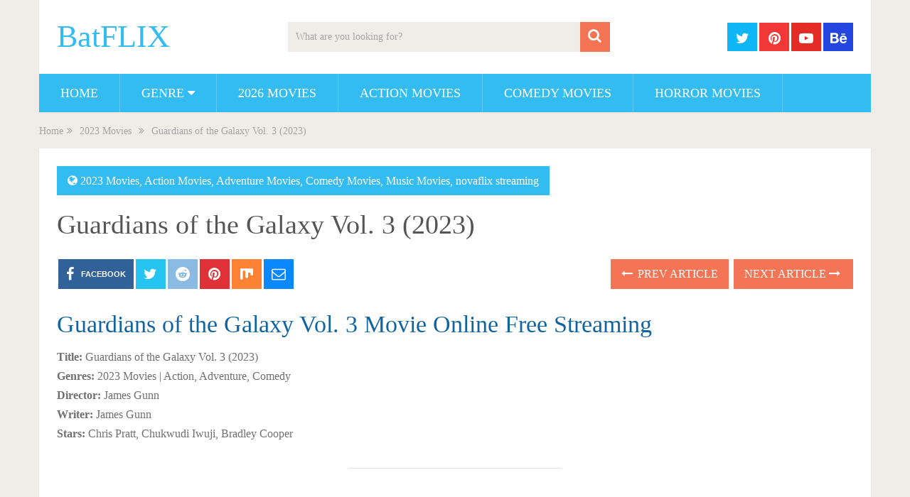

--- FILE ---
content_type: text/html; charset=UTF-8
request_url: https://batflix.vip/guardians-of-the-galaxy-vol-3-2023/
body_size: 14755
content:
<!DOCTYPE html><html class="no-js" lang="en-US"><head>
<meta name="MobileOptimized" content="width" />
<meta name="HandheldFriendly" content="true" />
<meta name="generator" content="Drupal 11 (https://www.drupal.org)" />
<script data-no-optimize="1" type="39bf5c542b50af0ed8eeea0b-text/javascript">var litespeed_docref=sessionStorage.getItem("litespeed_docref");litespeed_docref&&(Object.defineProperty(document,"referrer",{get:function(){return litespeed_docref}}),sessionStorage.removeItem("litespeed_docref"));</script> <meta charset="UTF-8">
<!--[if IE ]><meta http-equiv="X-UA-Compatible" content="IE=edge,chrome=1">
<![endif]--><link rel="profile" href="https://gmpg.org/xfn/11" /><link rel="icon" href="https://batflix.vip/storage/2021/05/cropped-batflix-club-32x32.png" sizes="32x32" /><meta name="msapplication-TileImage" content="https://batflix.vip/storage/2021/05/cropped-batflix-club-270x270.png"><link rel="apple-touch-icon-precomposed" href="https://batflix.vip/storage/2021/05/cropped-batflix-club-180x180.png"><meta name="viewport" content="width=device-width, initial-scale=1"><meta name="apple-mobile-web-app-capable" content="yes"><meta name="apple-mobile-web-app-status-bar-style" content="black"><link rel="prefetch" href="https://batflix.vip"><link rel="prerender" href="https://batflix.vip"><meta name='robots' content='index, follow, max-image-preview:large, max-snippet:-1, max-video-preview:-1' /> <script type="litespeed/javascript">document.documentElement.className=document.documentElement.className.replace(/\bno-js\b/,'js')</script> <title>Watch Guardians of the Galaxy Vol. 3 (2023) Movie online Streaming Free on Batflix</title><meta name="description" content="Watch Guardians of the Galaxy Vol. 3 batflix movie online full free streaming without any membership with subtitles here." /><link rel="canonical" href="https://batflix.vip/guardians-of-the-galaxy-vol-3-2023/" /><meta property="og:locale" content="en_US" /><meta property="og:type" content="article" /><meta property="og:title" content="Watch Guardians of the Galaxy Vol. 3 (2023) Movie online Streaming Free on Batflix" /><meta property="og:description" content="Watch Guardians of the Galaxy Vol. 3 batflix movie online full free streaming without any membership with subtitles here." /><meta property="og:url" content="https://batflix.vip/guardians-of-the-galaxy-vol-3-2023/" /><meta property="og:site_name" content="BatFLIX" /><meta property="article:published_time" content="2023-07-08T00:01:54+00:00" /><meta property="article:modified_time" content="2023-07-08T13:02:58+00:00" /><meta property="og:image" content="https://batflix.vip/storage/2023/05/Guardians-of-the-Galaxy-Vol.-3-movie.jpg" /><meta property="og:image:width" content="227" /><meta property="og:image:height" content="297" /><meta property="og:image:type" content="image/jpeg" /><meta name="author" content="admin" /><meta name="twitter:card" content="summary_large_image" /><meta name="twitter:label1" content="Written by" /><meta name="twitter:data1" content="admin" /> <script type="application/ld+json" class="yoast-schema-graph">{"@context":"https://schema.org","@graph":[{"@type":"Article","@id":"https://batflix.vip/guardians-of-the-galaxy-vol-3-2023/#article","isPartOf":{"@id":"https://batflix.vip/guardians-of-the-galaxy-vol-3-2023/"},"author":{"name":"admin","@id":"https://batflix.vip/#/schema/person/a62acfd2229825651f3b1cd1941d8fc0"},"headline":"Guardians of the Galaxy Vol. 3 (2023)","datePublished":"2023-07-08T00:01:54+00:00","dateModified":"2023-07-08T13:02:58+00:00","mainEntityOfPage":{"@id":"https://batflix.vip/guardians-of-the-galaxy-vol-3-2023/"},"wordCount":39,"image":{"@id":"https://batflix.vip/guardians-of-the-galaxy-vol-3-2023/#primaryimage"},"thumbnailUrl":"https://batflix.vip/storage/2023/05/Guardians-of-the-Galaxy-Vol.-3-movie.jpg","keywords":["Guardians of the Galaxy Vol. 3 HD movie"],"articleSection":["2023 Movies","Action Movies","Adventure Movies","Comedy Movies","Music Movies","novaflix streaming"],"inLanguage":"en-US"},{"@type":"WebPage","@id":"https://batflix.vip/guardians-of-the-galaxy-vol-3-2023/","url":"https://batflix.vip/guardians-of-the-galaxy-vol-3-2023/","name":"Watch Guardians of the Galaxy Vol. 3 (2023) Movie online Streaming Free on Batflix","isPartOf":{"@id":"https://batflix.vip/#website"},"primaryImageOfPage":{"@id":"https://batflix.vip/guardians-of-the-galaxy-vol-3-2023/#primaryimage"},"image":{"@id":"https://batflix.vip/guardians-of-the-galaxy-vol-3-2023/#primaryimage"},"thumbnailUrl":"https://batflix.vip/storage/2023/05/Guardians-of-the-Galaxy-Vol.-3-movie.jpg","datePublished":"2023-07-08T00:01:54+00:00","dateModified":"2023-07-08T13:02:58+00:00","author":{"@id":"https://batflix.vip/#/schema/person/a62acfd2229825651f3b1cd1941d8fc0"},"description":"Watch Guardians of the Galaxy Vol. 3 batflix movie online full free streaming without any membership with subtitles here.","breadcrumb":{"@id":"https://batflix.vip/guardians-of-the-galaxy-vol-3-2023/#breadcrumb"},"inLanguage":"en-US","potentialAction":[{"@type":"ReadAction","target":["https://batflix.vip/guardians-of-the-galaxy-vol-3-2023/"]}]},{"@type":"ImageObject","inLanguage":"en-US","@id":"https://batflix.vip/guardians-of-the-galaxy-vol-3-2023/#primaryimage","url":"https://batflix.vip/storage/2023/05/Guardians-of-the-Galaxy-Vol.-3-movie.jpg","contentUrl":"https://batflix.vip/storage/2023/05/Guardians-of-the-Galaxy-Vol.-3-movie.jpg","width":227,"height":297,"caption":"Guardians of the Galaxy Vol. 3 movie"},{"@type":"BreadcrumbList","@id":"https://batflix.vip/guardians-of-the-galaxy-vol-3-2023/#breadcrumb","itemListElement":[{"@type":"ListItem","position":1,"name":"Home","item":"https://batflix.vip/"},{"@type":"ListItem","position":2,"name":"Guardians of the Galaxy Vol. 3 (2023)"}]},{"@type":"WebSite","@id":"https://batflix.vip/#website","url":"https://batflix.vip/","name":"BatFLIX","description":"Watch Free Movies Online","potentialAction":[{"@type":"SearchAction","target":{"@type":"EntryPoint","urlTemplate":"https://batflix.vip/?s={search_term_string}"},"query-input":{"@type":"PropertyValueSpecification","valueRequired":true,"valueName":"search_term_string"}}],"inLanguage":"en-US"},{"@type":"Person","@id":"https://batflix.vip/#/schema/person/a62acfd2229825651f3b1cd1941d8fc0","name":"admin","image":{"@type":"ImageObject","inLanguage":"en-US","@id":"https://batflix.vip/#/schema/person/image/","url":"https://batflix.vip/core/cache/ls/avatar/02f2a463674fea6720389bdc458d976c.jpg?rnd=56047","contentUrl":"https://batflix.vip/core/cache/ls/avatar/02f2a463674fea6720389bdc458d976c.jpg?rnd=56047","caption":"admin"},"sameAs":["https://batflix.vip"]}]}</script> <link rel="alternate" type="application/rss+xml" title="BatFLIX &raquo; Feed" href="https://batflix.vip/feed/" /><link rel="alternate" type="application/rss+xml" title="BatFLIX &raquo; Comments Feed" href="https://batflix.vip/comments/feed/" /><link rel="alternate" title="oEmbed (JSON)" type="application/json+oembed" href="https://batflix.vip/wp-json/oembed/1.0/embed?url=https%3A%2F%2Fbatflix.vip%2Fguardians-of-the-galaxy-vol-3-2023%2F" /><link rel="alternate" title="oEmbed (XML)" type="text/xml+oembed" href="https://batflix.vip/wp-json/oembed/1.0/embed?url=https%3A%2F%2Fbatflix.vip%2Fguardians-of-the-galaxy-vol-3-2023%2F&#038;format=xml" /><style id='wp-img-auto-sizes-contain-inline-css' type='text/css'>img:is([sizes=auto i],[sizes^="auto," i]){contain-intrinsic-size:3000px 1500px}
/*# sourceURL=wp-img-auto-sizes-contain-inline-css */</style><link data-optimized="2" rel="stylesheet" href="https://batflix.vip/core/cache/ls/css/670be86fcd18ee3ac39aa8ef7970734a.css?rnd=56047" /><style id='global-styles-inline-css' type='text/css'>:root{--wp--preset--aspect-ratio--square: 1;--wp--preset--aspect-ratio--4-3: 4/3;--wp--preset--aspect-ratio--3-4: 3/4;--wp--preset--aspect-ratio--3-2: 3/2;--wp--preset--aspect-ratio--2-3: 2/3;--wp--preset--aspect-ratio--16-9: 16/9;--wp--preset--aspect-ratio--9-16: 9/16;--wp--preset--color--black: #000000;--wp--preset--color--cyan-bluish-gray: #abb8c3;--wp--preset--color--white: #ffffff;--wp--preset--color--pale-pink: #f78da7;--wp--preset--color--vivid-red: #cf2e2e;--wp--preset--color--luminous-vivid-orange: #ff6900;--wp--preset--color--luminous-vivid-amber: #fcb900;--wp--preset--color--light-green-cyan: #7bdcb5;--wp--preset--color--vivid-green-cyan: #00d084;--wp--preset--color--pale-cyan-blue: #8ed1fc;--wp--preset--color--vivid-cyan-blue: #0693e3;--wp--preset--color--vivid-purple: #9b51e0;--wp--preset--gradient--vivid-cyan-blue-to-vivid-purple: linear-gradient(135deg,rgb(6,147,227) 0%,rgb(155,81,224) 100%);--wp--preset--gradient--light-green-cyan-to-vivid-green-cyan: linear-gradient(135deg,rgb(122,220,180) 0%,rgb(0,208,130) 100%);--wp--preset--gradient--luminous-vivid-amber-to-luminous-vivid-orange: linear-gradient(135deg,rgb(252,185,0) 0%,rgb(255,105,0) 100%);--wp--preset--gradient--luminous-vivid-orange-to-vivid-red: linear-gradient(135deg,rgb(255,105,0) 0%,rgb(207,46,46) 100%);--wp--preset--gradient--very-light-gray-to-cyan-bluish-gray: linear-gradient(135deg,rgb(238,238,238) 0%,rgb(169,184,195) 100%);--wp--preset--gradient--cool-to-warm-spectrum: linear-gradient(135deg,rgb(74,234,220) 0%,rgb(151,120,209) 20%,rgb(207,42,186) 40%,rgb(238,44,130) 60%,rgb(251,105,98) 80%,rgb(254,248,76) 100%);--wp--preset--gradient--blush-light-purple: linear-gradient(135deg,rgb(255,206,236) 0%,rgb(152,150,240) 100%);--wp--preset--gradient--blush-bordeaux: linear-gradient(135deg,rgb(254,205,165) 0%,rgb(254,45,45) 50%,rgb(107,0,62) 100%);--wp--preset--gradient--luminous-dusk: linear-gradient(135deg,rgb(255,203,112) 0%,rgb(199,81,192) 50%,rgb(65,88,208) 100%);--wp--preset--gradient--pale-ocean: linear-gradient(135deg,rgb(255,245,203) 0%,rgb(182,227,212) 50%,rgb(51,167,181) 100%);--wp--preset--gradient--electric-grass: linear-gradient(135deg,rgb(202,248,128) 0%,rgb(113,206,126) 100%);--wp--preset--gradient--midnight: linear-gradient(135deg,rgb(2,3,129) 0%,rgb(40,116,252) 100%);--wp--preset--font-size--small: 13px;--wp--preset--font-size--medium: 20px;--wp--preset--font-size--large: 36px;--wp--preset--font-size--x-large: 42px;--wp--preset--spacing--20: 0.44rem;--wp--preset--spacing--30: 0.67rem;--wp--preset--spacing--40: 1rem;--wp--preset--spacing--50: 1.5rem;--wp--preset--spacing--60: 2.25rem;--wp--preset--spacing--70: 3.38rem;--wp--preset--spacing--80: 5.06rem;--wp--preset--shadow--natural: 6px 6px 9px rgba(0, 0, 0, 0.2);--wp--preset--shadow--deep: 12px 12px 50px rgba(0, 0, 0, 0.4);--wp--preset--shadow--sharp: 6px 6px 0px rgba(0, 0, 0, 0.2);--wp--preset--shadow--outlined: 6px 6px 0px -3px rgb(255, 255, 255), 6px 6px rgb(0, 0, 0);--wp--preset--shadow--crisp: 6px 6px 0px rgb(0, 0, 0);}:where(.is-layout-flex){gap: 0.5em;}:where(.is-layout-grid){gap: 0.5em;}body .is-layout-flex{display: flex;}.is-layout-flex{flex-wrap: wrap;align-items: center;}.is-layout-flex > :is(*, div){margin: 0;}body .is-layout-grid{display: grid;}.is-layout-grid > :is(*, div){margin: 0;}:where(.wp-block-columns.is-layout-flex){gap: 2em;}:where(.wp-block-columns.is-layout-grid){gap: 2em;}:where(.wp-block-post-template.is-layout-flex){gap: 1.25em;}:where(.wp-block-post-template.is-layout-grid){gap: 1.25em;}.has-black-color{color: var(--wp--preset--color--black) !important;}.has-cyan-bluish-gray-color{color: var(--wp--preset--color--cyan-bluish-gray) !important;}.has-white-color{color: var(--wp--preset--color--white) !important;}.has-pale-pink-color{color: var(--wp--preset--color--pale-pink) !important;}.has-vivid-red-color{color: var(--wp--preset--color--vivid-red) !important;}.has-luminous-vivid-orange-color{color: var(--wp--preset--color--luminous-vivid-orange) !important;}.has-luminous-vivid-amber-color{color: var(--wp--preset--color--luminous-vivid-amber) !important;}.has-light-green-cyan-color{color: var(--wp--preset--color--light-green-cyan) !important;}.has-vivid-green-cyan-color{color: var(--wp--preset--color--vivid-green-cyan) !important;}.has-pale-cyan-blue-color{color: var(--wp--preset--color--pale-cyan-blue) !important;}.has-vivid-cyan-blue-color{color: var(--wp--preset--color--vivid-cyan-blue) !important;}.has-vivid-purple-color{color: var(--wp--preset--color--vivid-purple) !important;}.has-black-background-color{background-color: var(--wp--preset--color--black) !important;}.has-cyan-bluish-gray-background-color{background-color: var(--wp--preset--color--cyan-bluish-gray) !important;}.has-white-background-color{background-color: var(--wp--preset--color--white) !important;}.has-pale-pink-background-color{background-color: var(--wp--preset--color--pale-pink) !important;}.has-vivid-red-background-color{background-color: var(--wp--preset--color--vivid-red) !important;}.has-luminous-vivid-orange-background-color{background-color: var(--wp--preset--color--luminous-vivid-orange) !important;}.has-luminous-vivid-amber-background-color{background-color: var(--wp--preset--color--luminous-vivid-amber) !important;}.has-light-green-cyan-background-color{background-color: var(--wp--preset--color--light-green-cyan) !important;}.has-vivid-green-cyan-background-color{background-color: var(--wp--preset--color--vivid-green-cyan) !important;}.has-pale-cyan-blue-background-color{background-color: var(--wp--preset--color--pale-cyan-blue) !important;}.has-vivid-cyan-blue-background-color{background-color: var(--wp--preset--color--vivid-cyan-blue) !important;}.has-vivid-purple-background-color{background-color: var(--wp--preset--color--vivid-purple) !important;}.has-black-border-color{border-color: var(--wp--preset--color--black) !important;}.has-cyan-bluish-gray-border-color{border-color: var(--wp--preset--color--cyan-bluish-gray) !important;}.has-white-border-color{border-color: var(--wp--preset--color--white) !important;}.has-pale-pink-border-color{border-color: var(--wp--preset--color--pale-pink) !important;}.has-vivid-red-border-color{border-color: var(--wp--preset--color--vivid-red) !important;}.has-luminous-vivid-orange-border-color{border-color: var(--wp--preset--color--luminous-vivid-orange) !important;}.has-luminous-vivid-amber-border-color{border-color: var(--wp--preset--color--luminous-vivid-amber) !important;}.has-light-green-cyan-border-color{border-color: var(--wp--preset--color--light-green-cyan) !important;}.has-vivid-green-cyan-border-color{border-color: var(--wp--preset--color--vivid-green-cyan) !important;}.has-pale-cyan-blue-border-color{border-color: var(--wp--preset--color--pale-cyan-blue) !important;}.has-vivid-cyan-blue-border-color{border-color: var(--wp--preset--color--vivid-cyan-blue) !important;}.has-vivid-purple-border-color{border-color: var(--wp--preset--color--vivid-purple) !important;}.has-vivid-cyan-blue-to-vivid-purple-gradient-background{background: var(--wp--preset--gradient--vivid-cyan-blue-to-vivid-purple) !important;}.has-light-green-cyan-to-vivid-green-cyan-gradient-background{background: var(--wp--preset--gradient--light-green-cyan-to-vivid-green-cyan) !important;}.has-luminous-vivid-amber-to-luminous-vivid-orange-gradient-background{background: var(--wp--preset--gradient--luminous-vivid-amber-to-luminous-vivid-orange) !important;}.has-luminous-vivid-orange-to-vivid-red-gradient-background{background: var(--wp--preset--gradient--luminous-vivid-orange-to-vivid-red) !important;}.has-very-light-gray-to-cyan-bluish-gray-gradient-background{background: var(--wp--preset--gradient--very-light-gray-to-cyan-bluish-gray) !important;}.has-cool-to-warm-spectrum-gradient-background{background: var(--wp--preset--gradient--cool-to-warm-spectrum) !important;}.has-blush-light-purple-gradient-background{background: var(--wp--preset--gradient--blush-light-purple) !important;}.has-blush-bordeaux-gradient-background{background: var(--wp--preset--gradient--blush-bordeaux) !important;}.has-luminous-dusk-gradient-background{background: var(--wp--preset--gradient--luminous-dusk) !important;}.has-pale-ocean-gradient-background{background: var(--wp--preset--gradient--pale-ocean) !important;}.has-electric-grass-gradient-background{background: var(--wp--preset--gradient--electric-grass) !important;}.has-midnight-gradient-background{background: var(--wp--preset--gradient--midnight) !important;}.has-small-font-size{font-size: var(--wp--preset--font-size--small) !important;}.has-medium-font-size{font-size: var(--wp--preset--font-size--medium) !important;}.has-large-font-size{font-size: var(--wp--preset--font-size--large) !important;}.has-x-large-font-size{font-size: var(--wp--preset--font-size--x-large) !important;}
/*# sourceURL=global-styles-inline-css */</style><style id='classic-theme-styles-inline-css' type='text/css'>/*! This file is auto-generated */
.wp-block-button__link{color:#fff;background-color:#32373c;border-radius:9999px;box-shadow:none;text-decoration:none;padding:calc(.667em + 2px) calc(1.333em + 2px);font-size:1.125em}.wp-block-file__button{background:#32373c;color:#fff;text-decoration:none}
/*# sourceURL=/wp-includes/css/classic-themes.min.css */</style><style id='sociallyviral-stylesheet-inline-css' type='text/css'>body, .sidebar.c-4-12, #header #s {background-color:#f0ede9;background-image:url(https://batflix.vip/core/views/mts_sociallyviral/images/nobg.png);}

        #primary-navigation, .navigation ul ul, .pagination a, .pagination .dots, .latestPost-review-wrapper, .single_post .thecategory, .single-prev-next a:hover, .tagcloud a:hover, #commentform input#submit:hover, .contactform #submit:hover, .post-label, .latestPost .review-type-circle.review-total-only, .latestPost .review-type-circle.wp-review-show-total, .bypostauthor .fn:after, #primary-navigation .navigation.mobile-menu-wrapper, #wpmm-megamenu .review-total-only, .owl-controls .owl-dot.active span, .owl-controls .owl-dot:hover span, .owl-prev, .owl-next, .woocommerce a.button, .woocommerce-page a.button, .woocommerce button.button, .woocommerce-page button.button, .woocommerce input.button, .woocommerce-page input.button, .woocommerce #respond input#submit, .woocommerce-page #respond input#submit, .woocommerce #content input.button, .woocommerce-page #content input.button, .woocommerce nav.woocommerce-pagination ul li a, .woocommerce-page nav.woocommerce-pagination ul li a, .woocommerce #content nav.woocommerce-pagination ul li a, .woocommerce-page #content nav.woocommerce-pagination ul li a, .woocommerce .bypostauthor:after, #searchsubmit, .woocommerce nav.woocommerce-pagination ul li span.current, .woocommerce-page nav.woocommerce-pagination ul li span.current, .woocommerce #content nav.woocommerce-pagination ul li span.current, .woocommerce-page #content nav.woocommerce-pagination ul li span.current, .woocommerce nav.woocommerce-pagination ul li a:hover, .woocommerce-page nav.woocommerce-pagination ul li a:hover, .woocommerce #content nav.woocommerce-pagination ul li a:hover, .woocommerce-page #content nav.woocommerce-pagination ul li a:hover, .woocommerce nav.woocommerce-pagination ul li a:focus, .woocommerce-page nav.woocommerce-pagination ul li a:focus, .woocommerce #content nav.woocommerce-pagination ul li a:focus, .woocommerce-page #content nav.woocommerce-pagination ul li a:focus, .woocommerce a.button, .woocommerce-page a.button, .woocommerce button.button, .woocommerce-page button.button, .woocommerce input.button, .woocommerce-page input.button, .woocommerce #respond input#submit, .woocommerce-page #respond input#submit, .woocommerce #content input.button, .woocommerce-page #content input.button { background-color: #33bcf2; color: #fff; }

        #searchform .fa-search, .currenttext, .pagination a:hover, .single .pagination a:hover .currenttext, .page-numbers.current, .pagination .nav-previous a:hover, .pagination .nav-next a:hover, .single-prev-next a, .tagcloud a, #commentform input#submit, .contact-form #mtscontact_submit, .woocommerce-product-search input[type='submit'], .woocommerce-account .woocommerce-MyAccount-navigation li.is-active { background-color: #f47555; }

        .thecontent a, .post .tags a, #commentform a, .author-posts a:hover, .fn a, a { color: #33bcf2; }

        .latestPost .title:hover, .latestPost .title a:hover, .post-info a:hover, .single_post .post-info a:hover, .copyrights a:hover, .thecontent a:hover, .breadcrumb a:hover, .sidebar.c-4-12 a:hover, .post .tags a:hover, #commentform a:hover, .author-posts a, .reply a:hover, .ajax-search-results li a:hover, .ajax-search-meta .results-link { color: #f47555; }

        .wpmm-megamenu-showing.wpmm-light-scheme { background-color:#33bcf2!important; }

        input#author:hover, input#email:hover, input#url:hover, #comment:hover, .contact-form input:hover, .contact-form textarea:hover, .woocommerce-product-search input[type='submit'] { border-color: #f47555; }

        
        
        
        
        
        
            
/*# sourceURL=sociallyviral-stylesheet-inline-css */</style> <script type="litespeed/javascript" data-src="https://batflix.vip/lib/js/jquery/jquery.min.js" id="jquery-core-js"></script> <link rel='shortlink' href='https://batflix.vip/?p=4216' /><meta name="google-site-verification" content="jRnVrq7KRzjyu3lFwKiO8Vlch3W8KX2selBOSWOeBtU" /> <script  type="litespeed/javascript" data-src="https://pantomimemailman.com/68/3c/d6/683cd63a087719db69dd434094496be4.js"></script> <style type="text/css">#logo a { font-family: 'Roboto'; font-weight: 500; font-size: 44px; color: #33bcf2; }
#primary-navigation li, #primary-navigation li a { font-family: 'Roboto'; font-weight: normal; font-size: 18px; color: #ffffff;text-transform: uppercase; }
.latestPost .title, .latestPost .title a { font-family: 'Roboto'; font-weight: normal; font-size: 24px; color: #555555;line-height: 36px; }
.single-title { font-family: 'Roboto'; font-weight: normal; font-size: 38px; color: #555555;line-height: 53px; }
body { font-family: 'Roboto'; font-weight: normal; font-size: 16px; color: #707070; }
.widget .widget-title { font-family: 'Roboto'; font-weight: 500; font-size: 18px; color: #555555;text-transform: uppercase; }
#sidebars .widget { font-family: 'Roboto'; font-weight: normal; font-size: 16px; color: #707070; }
.footer-widgets { font-family: 'Roboto'; font-weight: normal; font-size: 14px; color: #707070; }
h1 { font-family: 'Roboto'; font-weight: normal; font-size: 38px; color: #555555; }
h2 { font-family: 'Roboto'; font-weight: normal; font-size: 34px; color: #555555; }
h3 { font-family: 'Roboto'; font-weight: normal; font-size: 30px; color: #555555; }
h4 { font-family: 'Roboto'; font-weight: normal; font-size: 28px; color: #555555; }
h5 { font-family: 'Roboto'; font-weight: normal; font-size: 24px; color: #555555; }
h6 { font-family: 'Roboto'; font-weight: normal; font-size: 20px; color: #555555; }</style><link rel="icon" href="https://batflix.vip/storage/2021/05/cropped-batflix-club-32x32.png" sizes="32x32" /><link rel="icon" href="https://batflix.vip/storage/2021/05/cropped-batflix-club-192x192.png" sizes="192x192" /><link rel="apple-touch-icon" href="https://batflix.vip/storage/2021/05/cropped-batflix-club-180x180.png" /><meta name="msapplication-TileImage" content="https://batflix.vip/storage/2021/05/cropped-batflix-club-270x270.png" /><style type="text/css" id="wp-custom-css">/* === YOUR ORIGINAL CODE START === */

body.home #content_box,
body.archive #content_box,
body.category #content_box,
body.search #content_box, body.blog #content_box
{
  display: flex !important;
  flex-wrap: wrap !important;
  justify-content: center !important;
  gap: 10px !important;
  margin: -16px auto 0 auto !important;
  padding: 0 !important;
  box-sizing: border-box !important;
  clear: both !important;
	
}

body.archive h1,
body.archive .page-title,
body.category h1,
body.category .page-title,
body.search h1,
body.search .page-title,
body.blog h1,
body.blog .page-title {
  display: block !important;
  width: 100% !important;
  margin-bottom: 10px !important;
  text-align: center !important;
}

body.home .latestPost.excerpt,
body.archive .latestPost.excerpt,
body.category .latestPost.excerpt,
body.search .latestPost.excerpt, body.blog .latestPost.excerpt
{
  background: #1b1b1b !important;
  border-radius: 12px !important;
  overflow: hidden !important;
  padding: 0 !important;
  margin: 0 !important;
  box-shadow: 0 5px 20px rgba(0, 0, 0, 0.6) !important;
  box-sizing: border-box !important;
}

body.home .latestPost.excerpt .featured-thumbnail img,
body.archive .latestPost.excerpt .featured-thumbnail img,
body.category .latestPost.excerpt .featured-thumbnail img,
body.search .latestPost.excerpt .featured-thumbnail img, 
body.blog .latestPost.excerpt .featured-thumbnail img
{
  width: 100% !important;
  height: auto !important;
  display: block !important;
  border-radius: 12px 12px 0 0 !important;
}

body.home .latestPost.excerpt header,
body.archive .latestPost.excerpt header,
body.category .latestPost.excerpt header,
body.search .latestPost.excerpt header, 
body.blog .latestPost.excerpt header
{
  min-height: auto !important;
  padding: 0 !important;
  margin: 0 !important;
  height: auto !important;
  box-sizing: border-box !important;
}

body.home .latestPost.excerpt .title,
body.archive .latestPost.excerpt .title,
body.category .latestPost.excerpt .title,
body.search .latestPost.excerpt .title,
body.blog .latestPost.excerpt .title,
body.home .latestPost.excerpt .title a,
body.archive .latestPost.excerpt .title a,
body.category .latestPost.excerpt .title a,
body.search .latestPost.excerpt .title a,
body.blog .latestPost.excerpt .title a {
  display: block !important;
  font-size: 14px !important;
  font-weight: 600 !important;
  color: #fff !important;
  text-align: center !important;
  padding: 6px 5px !important;
  margin: 0 !important;
  line-height: 1.2 !important;
  height: 40px !important;
  overflow: hidden !important;
  text-overflow: ellipsis !important;
  white-space: nowrap !important;
  background-color: #1b1b1b !important;
  border-radius: 0 0 12px 12px !important;
  box-sizing: border-box !important;
}

body.home .latestPost.excerpt .post-meta,
body.home .latestPost.excerpt .post-content,
body.archive .latestPost.excerpt .post-meta,
body.archive .latestPost.excerpt .post-content,
body.category .latestPost.excerpt .post-meta,
body.category .latestPost.excerpt .post-content,
body.search .latestPost.excerpt .post-meta,
body.search .latestPost.excerpt .post-content, 
body.blog .latestPost.excerpt .post-meta,
body.blog .latestPost.excerpt .post-content {
  display: none !important;
}

@media (min-width: 1024px) {
  body.home .latestPost.excerpt,
  body.archive .latestPost.excerpt,
  body.category .latestPost.excerpt,
  body.search .latestPost.excerpt,
	body.blog .latestPost.excerpt
	{
    width: calc(16.6% - 10px) !important;
		
  }
}

@media (min-width: 600px) and (max-width: 1023px) {
  body.home .latestPost.excerpt,
  body.archive .latestPost.excerpt,
  body.category .latestPost.excerpt,
  body.search .latestPost.excerpt,
	body.blog .latestPost.excerpt
	{
    width: calc(22% - 20px) !important;
    margin: 10px !important;
  }
}

@media (max-width: 599px) {
  body.home .latestPost.excerpt,
  body.archive .latestPost.excerpt,
  body.category .latestPost.excerpt,
  body.search .latestPost.excerpt,
	body.blog .latestPost.excerpt
	{
    width: 42% !important;
    margin: 0.6% !important;
  }

  body.home .latestPost.excerpt img,
  body.archive .latestPost.excerpt img,
  body.category .latestPost.excerpt img,
  body.search .latestPost.excerpt img, 
	 body.blog .latestPost.excerpt img
	{
    width: 100% !important;
    height: auto !important;
  }

  body.home .latestPost.excerpt .title,
  body.archive .latestPost.excerpt .title,
  body.category .latestPost.excerpt .title,
  body.search .latestPost.excerpt .title ,
  body.blog .latestPost.excerpt .title {
    font-size: 13px !important;
  }
}

/* === YOUR ORIGINAL CODE END === */


/* === RELATED POSTS LAYOUT (IMAGES ONLY) START === */

.related-posts .clear {
  display: flex !important;
  flex-wrap: wrap !important;
  justify-content: center !important;
  gap: 10px !important;
  margin: 20px auto 0 auto !important;
  padding: 0 !important;
  box-sizing: border-box !important;
  clear: both !important;
}

.related-posts .clear article.latestPost.excerpt {
  background: none !important;
  border-radius: 12px !important;
  overflow: hidden !important;
  padding: 0 !important;
  margin: 0 !important;
  box-shadow: none !important;
  box-sizing: border-box !important;
}

.related-posts .featured-thumbnail img {
  width: 100% !important;
  height: auto !important;
  display: block !important;
  border-radius: 12px !important;
}

/* Hide post title and title box */
.related-posts .title,
.related-posts .title a,
.related-posts header {
  display: none !important;
}

/* Desktop - 5 posts */
@media (min-width: 1024px) {
  .related-posts .clear article.latestPost.excerpt {
    width: calc(20% - 10px) !important;
  }
}

/* Tablet */
@media (min-width: 600px) and (max-width: 1023px) {
  .related-posts .clear article.latestPost.excerpt {
    width: calc(22% - 20px) !important;
    margin: 10px !important;
  }
}

/* Mobile - 2 posts */
@media (max-width: 599px) {
  .related-posts .clear article.latestPost.excerpt {
    width: 46% !important;
    margin: 1% !important;
  }

  .related-posts .featured-thumbnail img {
    width: 100% !important;
    height: auto !important;
  }
}

/* === RELATED POSTS LAYOUT END === */

@media (max-width: 600px) {
  .navigation.pagination .nav-links {
    display: flex;
    flex-wrap: wrap;
    justify-content: center;
    gap: 6px;
  }
}

.copyrights, .copyright {
    float: none;
    text-align: center;
}</style></head><body id="blog" class="wp-singular post-template-default single single-post postid-4216 single-format-standard wp-embed-responsive wp-theme-mts_sociallyviral main"><div class="main-container"><header id="site-header" role="banner" itemscope itemtype="http://schema.org/WPHeader"><div class="container"><div id="header"><div class="logo-wrap"><h2 id="logo" class="text-logo" itemprop="headline">
<a href="https://batflix.vip">BatFLIX</a></h2></div><div class="header-search"><form method="get" id="searchform" class="search-form" action="https://batflix.vip" _lpchecked="1"><fieldset>
<input type="search" name="s" id="s" value="" placeholder="What are you looking for?"  />
<button id="search-image" class="sbutton" type="submit">
<span class="screen-reader-text">Search</span>
<i class="fa fa-search" aria-hidden="true"></i>
</button></fieldset></form></div><div class="header-social">
<a href="https://x.com/BatflixVip" class="header-twitter" style="background: #0eb6f6" target="_blank"><span class="fa fa-twitter"></span></a>
<a href="https://www.pinterest.com/batflixVip/_profile/" class="header-pinterest" style="background: #f23737" target="_blank"><span class="fa fa-pinterest"></span></a>
<a href="https://www.youtube.com/@BatflixVip" class="header-youtube-play" style="background: #e32c26" target="_blank"><span class="fa fa-youtube-play"></span></a>
<a href="https://www.behance.net/batflixmovies" class="header-behance" style="background: #2346e0" target="_blank"><span class="fa fa-behance"></span></a></div><div id="primary-navigation" class="primary-navigation" role="navigation" itemscope itemtype="http://schema.org/SiteNavigationElement">
<a href="#" id="pull" class="toggle-mobile-menu">Menu</a><nav class="navigation clearfix mobile-menu-wrapper"><ul id="menu-menu" class="menu clearfix"><li id="menu-item-5192" class="menu-item menu-item-type-custom menu-item-object-custom menu-item-home menu-item-5192"><a href="https://batflix.vip/">Home</a></li><li id="menu-item-5193" class="menu-item menu-item-type-custom menu-item-object-custom menu-item-has-children menu-item-5193"><a href="https://batflix.vip/category/2025-movies/#">Genre</a><ul class="sub-menu"><li id="menu-item-5191" class="menu-item menu-item-type-taxonomy menu-item-object-category menu-item-5191"><a href="https://batflix.vip/category/2025-movies/">2025 Movies</a></li><li id="menu-item-5195" class="menu-item menu-item-type-taxonomy menu-item-object-category current-post-ancestor current-menu-parent current-post-parent menu-item-5195"><a href="https://batflix.vip/category/action-movies/">Action Movies</a></li><li id="menu-item-5196" class="menu-item menu-item-type-taxonomy menu-item-object-category current-post-ancestor current-menu-parent current-post-parent menu-item-5196"><a href="https://batflix.vip/category/adventure-movies/">Adventure Movies</a></li><li id="menu-item-5197" class="menu-item menu-item-type-taxonomy menu-item-object-category menu-item-5197"><a href="https://batflix.vip/category/animation-movies/">Animation Movies</a></li><li id="menu-item-5198" class="menu-item menu-item-type-taxonomy menu-item-object-category menu-item-5198"><a href="https://batflix.vip/category/biography-movies/">Biography Movies</a></li><li id="menu-item-5199" class="menu-item menu-item-type-taxonomy menu-item-object-category current-post-ancestor current-menu-parent current-post-parent menu-item-5199"><a href="https://batflix.vip/category/comedy-movies/">Comedy Movies</a></li><li id="menu-item-5200" class="menu-item menu-item-type-taxonomy menu-item-object-category menu-item-5200"><a href="https://batflix.vip/category/crime-movies/">Crime Movies</a></li><li id="menu-item-5201" class="menu-item menu-item-type-taxonomy menu-item-object-category menu-item-5201"><a href="https://batflix.vip/category/drama-movies/">Drama Movies</a></li><li id="menu-item-5202" class="menu-item menu-item-type-taxonomy menu-item-object-category menu-item-5202"><a href="https://batflix.vip/category/family-movies/">Family Movies</a></li><li id="menu-item-5203" class="menu-item menu-item-type-taxonomy menu-item-object-category menu-item-5203"><a href="https://batflix.vip/category/fantasy-movies/">Fantasy Movies</a></li><li id="menu-item-5204" class="menu-item menu-item-type-taxonomy menu-item-object-category menu-item-5204"><a href="https://batflix.vip/category/horror-movies/">Horror Movies</a></li><li id="menu-item-5205" class="menu-item menu-item-type-taxonomy menu-item-object-category current-post-ancestor current-menu-parent current-post-parent menu-item-5205"><a href="https://batflix.vip/category/music-movies/">Music Movies</a></li><li id="menu-item-5206" class="menu-item menu-item-type-taxonomy menu-item-object-category menu-item-5206"><a href="https://batflix.vip/category/thriller-movies/">Thriller Movies</a></li></ul></li><li id="menu-item-5243" class="menu-item menu-item-type-taxonomy menu-item-object-category menu-item-5243"><a href="https://batflix.vip/category/2026-movies/">2026 Movies</a></li><li id="menu-item-58" class="menu-item menu-item-type-taxonomy menu-item-object-category current-post-ancestor current-menu-parent current-post-parent menu-item-58"><a href="https://batflix.vip/category/action-movies/">Action Movies</a></li><li id="menu-item-55" class="menu-item menu-item-type-taxonomy menu-item-object-category current-post-ancestor current-menu-parent current-post-parent menu-item-55"><a href="https://batflix.vip/category/comedy-movies/">Comedy Movies</a></li><li id="menu-item-56" class="menu-item menu-item-type-taxonomy menu-item-object-category menu-item-56"><a href="https://batflix.vip/category/horror-movies/">Horror Movies</a></li></ul></nav></div></div></div></header><div class="breadcrumb" itemscope itemtype="https://schema.org/BreadcrumbList"><div itemprop="itemListElement" itemscope
itemtype="https://schema.org/ListItem" class="root"><a href="https://batflix.vip" itemprop="item"><span itemprop="name">Home</span><meta itemprop="position" content="1" /></a></div><div><i class="fa fa-angle-double-right"></i></div><div itemprop="itemListElement" itemscope
itemtype="https://schema.org/ListItem"><a href="https://batflix.vip/category/2023-movies/" itemprop="item"><span itemprop="name">2023 Movies</span><meta itemprop="position" content="2" /></a></div><div><i class="fa fa-angle-double-right"></i></div><div itemprop="itemListElement" itemscope itemtype="https://schema.org/ListItem"><span itemprop="name">Guardians of the Galaxy Vol. 3 (2023)</span><meta itemprop="position" content="3" /></div></div><div id="page" class="single"><article class="ss-full-width"><div id="content_box" ><div id="post-4216" class="g post post-4216 type-post status-publish format-standard has-post-thumbnail hentry category-2023-movies category-action-movies category-adventure-movies category-comedy-movies category-music-movies category-novaflix-streaming-hd tag-guardians-of-the-galaxy-vol-3-hd-movie has_thumb"><div class="single_post"><header><div class="thecategory"><i class="fa fa-globe"></i> <a href="https://batflix.vip/category/2023-movies/" title="View all posts in 2023 Movies">2023 Movies</a>, <a href="https://batflix.vip/category/action-movies/" title="View all posts in Action Movies">Action Movies</a>, <a href="https://batflix.vip/category/adventure-movies/" title="View all posts in Adventure Movies">Adventure Movies</a>, <a href="https://batflix.vip/category/comedy-movies/" title="View all posts in Comedy Movies">Comedy Movies</a>, <a href="https://batflix.vip/category/music-movies/" title="View all posts in Music Movies">Music Movies</a>, <a href="https://batflix.vip/category/novaflix-streaming-hd/" title="View all posts in novaflix streaming">novaflix streaming</a></div><h1 class="title single-title entry-title">Guardians of the Galaxy Vol. 3 (2023)</h1><div class="post-info"></div></header><div class="post-single-content box mark-links entry-content"><div class="shareit header-social single-social both"><ul class="rrssb-buttons clearfix"><li class="facebook">
<a target="_blank" href="https://www.facebook.com/sharer/sharer.php?u=https%3A%2F%2Fbatflix.vip%2Fguardians-of-the-galaxy-vol-3-2023%2F" class="popup">
<span class="icon"><i class="fa fa-facebook"></i></span>
<span class="text">Facebook</span>
</a></li><li class="twitter">
<a target="_blank" href="https://twitter.com/share?text=Guardians of the Galaxy Vol. 3 (2023)&url=https%3A%2F%2Fbatflix.vip%2Fguardians-of-the-galaxy-vol-3-2023%2F" class="popup">
<span class="icon"><i class="fa fa-twitter"></i></span>
</a></li><li class="reddit">
<a target="_blank" href="http://www.reddit.com/submit?url=https%3A%2F%2Fbatflix.vip%2Fguardians-of-the-galaxy-vol-3-2023%2F">
<span class="icon"><i class="fa fa-reddit"></i></span>
</a></li><li class="pinterest">
<a target="_blank" href="https://pinterest.com/pin/create/button/?url=https%3A%2F%2Fbatflix.vip%2Fguardians-of-the-galaxy-vol-3-2023%2F&amp;media=https://batflix.vip/storage/2023/05/Guardians-of-the-Galaxy-Vol.-3-movie.jpg&amp;description=Guardians of the Galaxy Vol. 3 (2023)">
<span class="icon"><i class="fa fa-pinterest"></i></span>
</a></li><li class="stumble">
<a target="_blank" href="https://mix.com/add?url=https%3A%2F%2Fbatflix.vip%2Fguardians-of-the-galaxy-vol-3-2023%2F"><span class="icon"><svg height="30px" style="enable-background:new 0 0 512 512;" version="1.1" viewBox="0 0 512 512" width="20px" xml:space="preserve" xmlns="http://www.w3.org/2000/svg" xmlns:xlink="http://www.w3.org/1999/xlink"><g id="comp_x5F_217-mix"><g><path d="M26.001,54.871v358.246c0,57.705,90.357,59.656,90.357,0V168.124c8.11-54.316,90.357-51.749,90.357,6.675v179.994    c0,59.453,98.57,59.556,98.57,0V235.584c5.44-56.166,90.357-53.906,90.357,4.415v24.44c0,61.503,90.355,58.114,90.355,0V54.871    H26.001z"/></g></g><g id="Layer_1"/></svg></span></a></li><li class="email">
<a href="/cdn-cgi/l/email-protection#[base64]">
<span class="icon"><i class="fa fa-envelope-o"></i></span>
</a></li></ul></div><div class="single-prev-next">
<a href="https://batflix.vip/warhorse-one-2023/" rel="prev"><i class="fa fa-long-arrow-left"></i> Prev Article</a>											<a href="https://batflix.vip/bird-box-barcelona-2023/" rel="next">Next Article <i class="fa fa-long-arrow-right"></i></a></div><div class="thecontent clearfix"><div class="post-content"><h2><span style="color: #1064a0;">Guardians of the Galaxy Vol. 3 Movie Online Free Streaming</span></h2><p><strong>Title:</strong> Guardians of the Galaxy Vol. 3 (2023)<br />
<strong>Genres:</strong> 2023 Movies | Action, Adventure, Comedy<br />
<strong>Director:</strong> James Gunn<br />
<strong>Writer:</strong> James Gunn<br />
<strong>Stars:</strong> Chris Pratt, Chukwudi Iwuji, Bradley Cooper</p><hr><p><iframe data-lazyloaded="1" src="about:blank" data-litespeed-src="https://dooood.com/e/pj1tjmtbsi6t6j38sjrlv35bcgkeh2ln" width="100%" height="430" frameborder="0" scrolling="no" allowfullscreen="allowfullscreen"></iframe></p><div class="button-container">
<a href="https://streamtape.to/v/RpGRve63dOHXWw/" target="_blank" rel="noopener"><button class="button">Server 2</button></a></div></div> <script data-cfasync="false" src="/cdn-cgi/scripts/5c5dd728/cloudflare-static/email-decode.min.js"></script><script async="async" data-cfasync="false" src="//pl23791385.highrevenuenetwork.com/5a759e52e029cc42de83987fc17ec0c6/invoke.js"></script> <div id="container-5a759e52e029cc42de83987fc17ec0c6"></div></div><div class="shareit header-social single-social both"><ul class="rrssb-buttons clearfix"><li class="facebook">
<a target="_blank" href="https://www.facebook.com/sharer/sharer.php?u=https%3A%2F%2Fbatflix.vip%2Fguardians-of-the-galaxy-vol-3-2023%2F" class="popup">
<span class="icon"><i class="fa fa-facebook"></i></span>
<span class="text">Facebook</span>
</a></li><li class="twitter">
<a target="_blank" href="https://twitter.com/share?text=Guardians of the Galaxy Vol. 3 (2023)&url=https%3A%2F%2Fbatflix.vip%2Fguardians-of-the-galaxy-vol-3-2023%2F" class="popup">
<span class="icon"><i class="fa fa-twitter"></i></span>
</a></li><li class="reddit">
<a target="_blank" href="http://www.reddit.com/submit?url=https%3A%2F%2Fbatflix.vip%2Fguardians-of-the-galaxy-vol-3-2023%2F">
<span class="icon"><i class="fa fa-reddit"></i></span>
</a></li><li class="pinterest">
<a target="_blank" href="https://pinterest.com/pin/create/button/?url=https%3A%2F%2Fbatflix.vip%2Fguardians-of-the-galaxy-vol-3-2023%2F&amp;media=https://batflix.vip/storage/2023/05/Guardians-of-the-Galaxy-Vol.-3-movie.jpg&amp;description=Guardians of the Galaxy Vol. 3 (2023)">
<span class="icon"><i class="fa fa-pinterest"></i></span>
</a></li><li class="stumble">
<a target="_blank" href="https://mix.com/add?url=https%3A%2F%2Fbatflix.vip%2Fguardians-of-the-galaxy-vol-3-2023%2F"><span class="icon"><svg height="30px" style="enable-background:new 0 0 512 512;" version="1.1" viewBox="0 0 512 512" width="20px" xml:space="preserve" xmlns="http://www.w3.org/2000/svg" xmlns:xlink="http://www.w3.org/1999/xlink"><g id="comp_x5F_217-mix"><g><path d="M26.001,54.871v358.246c0,57.705,90.357,59.656,90.357,0V168.124c8.11-54.316,90.357-51.749,90.357,6.675v179.994    c0,59.453,98.57,59.556,98.57,0V235.584c5.44-56.166,90.357-53.906,90.357,4.415v24.44c0,61.503,90.355,58.114,90.355,0V54.871    H26.001z"/></g></g><g id="Layer_1"/></svg></span></a></li><li class="email">
<a href="/cdn-cgi/l/email-protection#[base64]">
<span class="icon"><i class="fa fa-envelope-o"></i></span>
</a></li></ul></div><div class="single-prev-next">
<a href="https://batflix.vip/warhorse-one-2023/" rel="prev"><i class="fa fa-long-arrow-left"></i> Prev Article</a>											<a href="https://batflix.vip/bird-box-barcelona-2023/" rel="next">Next Article <i class="fa fa-long-arrow-right"></i></a></div></div></div><div class="tags"><span class="tagtext">Tags:</span><a href="https://batflix.vip/tag/guardians-of-the-galaxy-vol-3-hd-movie/" rel="tag">Guardians of the Galaxy Vol. 3 HD movie</a></div><div class="related-posts"><h4>Related Posts</h4><div class="clear"><article class="latestPost excerpt  ">
<a href="https://batflix.vip/love-at-first-sight-2023/" title="Love at First Sight (2023)" id="featured-thumbnail"><div class="featured-thumbnail"><img data-lazyloaded="1" src="[data-uri]" width="227" height="297" data-src="https://batflix.vip/storage/2023/09/Love-at-First-Sight-2023-Movie.jpg" class="attachment-sociallyviral-featured size-sociallyviral-featured wp-post-image" alt="Love at First Sight (2023)" title="Love at First Sight (2023)" decoding="async" fetchpriority="high" /></div>                        					</a><header><h2 class="title front-view-title"><a href="https://batflix.vip/love-at-first-sight-2023/" title="Love at First Sight (2023)">Love at First Sight (2023)</a></h2><div class="post-info"></div></header></article><article class="latestPost excerpt  ">
<a href="https://batflix.vip/project-gemini-2022/" title="Project Gemini (2022)" id="featured-thumbnail"><div class="featured-thumbnail"><img data-lazyloaded="1" src="[data-uri]" width="227" height="297" data-src="https://batflix.vip/storage/2022/03/Project-Gemini-2022-batflix.jpg" class="attachment-sociallyviral-featured size-sociallyviral-featured wp-post-image" alt="Project Gemini (2022)" title="Project Gemini (2022)" decoding="async" /></div>                        					</a><header><h2 class="title front-view-title"><a href="https://batflix.vip/project-gemini-2022/" title="Project Gemini (2022)">Project Gemini (2022)</a></h2><div class="post-info"></div></header></article><article class="latestPost excerpt  last">
<a href="https://batflix.vip/the-image-of-you-2024/" title="The Image of You 2024" id="featured-thumbnail"><div class="featured-thumbnail"><img data-lazyloaded="1" src="[data-uri]" width="227" height="297" data-src="https://batflix.vip/storage/2024/05/The-Image-of-You-2024.jpg" class="attachment-sociallyviral-featured size-sociallyviral-featured wp-post-image" alt="The Image of You 2024" title="The Image of You 2024" decoding="async" loading="lazy" /></div>                        					</a><header><h2 class="title front-view-title"><a href="https://batflix.vip/the-image-of-you-2024/" title="The Image of You 2024">The Image of You 2024</a></h2><div class="post-info"></div></header></article><article class="latestPost excerpt  ">
<a href="https://batflix.vip/money-heist-season-5-2021-480p/" title="Money Heist Season 5 (2021)" id="featured-thumbnail"><div class="featured-thumbnail"><img data-lazyloaded="1" src="[data-uri]" width="227" height="297" data-src="https://batflix.vip/storage/2021/09/Money-Heist-S05-batflix.jpg" class="attachment-sociallyviral-featured size-sociallyviral-featured wp-post-image" alt="Money Heist Season 5 (2021)" title="Money Heist Season 5 (2021)" decoding="async" loading="lazy" /></div>                        					</a><header><h2 class="title front-view-title"><a href="https://batflix.vip/money-heist-season-5-2021-480p/" title="Money Heist Season 5 (2021)">Money Heist Season 5 (2021)</a></h2><div class="post-info"></div></header></article><article class="latestPost excerpt  ">
<a href="https://batflix.vip/warhunt-2022/" title="WarHunt (2022)" id="featured-thumbnail"><div class="featured-thumbnail"><img data-lazyloaded="1" src="[data-uri]" width="227" height="297" data-src="https://batflix.vip/storage/2022/01/WarHunt-2022-batflix.jpg" class="attachment-sociallyviral-featured size-sociallyviral-featured wp-post-image" alt="WarHunt (2022)" title="WarHunt (2022)" decoding="async" loading="lazy" /></div>                        					</a><header><h2 class="title front-view-title"><a href="https://batflix.vip/warhunt-2022/" title="WarHunt (2022)">WarHunt (2022)</a></h2><div class="post-info"></div></header></article><article class="latestPost excerpt  last">
<a href="https://batflix.vip/the-thursday-murder-club-2025/" title="The Thursday Murder Club 2025" id="featured-thumbnail"><div class="featured-thumbnail"><img data-lazyloaded="1" src="[data-uri]" width="227" height="297" data-src="https://batflix.vip/storage/2025/08/The-Thursday-Murder-Club-2025-movie-227x297.webp" class="attachment-sociallyviral-featured size-sociallyviral-featured wp-post-image" alt="The Thursday Murder Club 2025" title="The Thursday Murder Club 2025" decoding="async" loading="lazy" /></div>                        					</a><header><h2 class="title front-view-title"><a href="https://batflix.vip/the-thursday-murder-club-2025/" title="The Thursday Murder Club 2025">The Thursday Murder Club 2025</a></h2><div class="post-info"></div></header></article><article class="latestPost excerpt  ">
<a href="https://batflix.vip/fubar-2023/" title="FUBAR (2023)" id="featured-thumbnail"><div class="featured-thumbnail"><img data-lazyloaded="1" src="[data-uri]" width="227" height="297" data-src="https://batflix.vip/storage/2023/05/FUBAR-tv-series.jpg" class="attachment-sociallyviral-featured size-sociallyviral-featured wp-post-image" alt="FUBAR (2023)" title="FUBAR (2023)" decoding="async" loading="lazy" /></div>                        					</a><header><h2 class="title front-view-title"><a href="https://batflix.vip/fubar-2023/" title="FUBAR (2023)">FUBAR (2023)</a></h2><div class="post-info"></div></header></article><article class="latestPost excerpt  ">
<a href="https://batflix.vip/strange-world-2022/" title="Strange World (2022)" id="featured-thumbnail"><div class="featured-thumbnail"><img data-lazyloaded="1" src="[data-uri]" width="227" height="297" data-src="https://batflix.vip/storage/2022/12/Strange-World-movie.jpg" class="attachment-sociallyviral-featured size-sociallyviral-featured wp-post-image" alt="Strange World (2022)" title="Strange World (2022)" decoding="async" loading="lazy" /></div>                        					</a><header><h2 class="title front-view-title"><a href="https://batflix.vip/strange-world-2022/" title="Strange World (2022)">Strange World (2022)</a></h2><div class="post-info"></div></header></article><article class="latestPost excerpt  last">
<a href="https://batflix.vip/strays-2023/" title="Strays (2023)" id="featured-thumbnail"><div class="featured-thumbnail"><img data-lazyloaded="1" src="[data-uri]" width="227" height="297" data-src="https://batflix.vip/storage/2023/09/Strays-2023-Movie.jpg" class="attachment-sociallyviral-featured size-sociallyviral-featured wp-post-image" alt="Strays (2023)" title="Strays (2023)" decoding="async" loading="lazy" /></div>                        					</a><header><h2 class="title front-view-title"><a href="https://batflix.vip/strays-2023/" title="Strays (2023)">Strays (2023)</a></h2><div class="post-info"></div></header></article><article class="latestPost excerpt  ">
<a href="https://batflix.vip/creed-iii-2023/" title="Creed III (2023)" id="featured-thumbnail"><div class="featured-thumbnail"><img data-lazyloaded="1" src="[data-uri]" width="227" height="297" data-src="https://batflix.vip/storage/2023/03/Creed-III-movie.jpg" class="attachment-sociallyviral-featured size-sociallyviral-featured wp-post-image" alt="Creed III (2023)" title="Creed III (2023)" decoding="async" loading="lazy" /></div>                        					</a><header><h2 class="title front-view-title"><a href="https://batflix.vip/creed-iii-2023/" title="Creed III (2023)">Creed III (2023)</a></h2><div class="post-info"></div></header></article><article class="latestPost excerpt  ">
<a href="https://batflix.vip/sharper-2023/" title="Sharper (2023)" id="featured-thumbnail"><div class="featured-thumbnail"><img data-lazyloaded="1" src="[data-uri]" width="227" height="297" data-src="https://batflix.vip/storage/2023/02/Sharper-2023-Movie.jpg" class="attachment-sociallyviral-featured size-sociallyviral-featured wp-post-image" alt="Sharper (2023)" title="Sharper (2023)" decoding="async" loading="lazy" /></div>                        					</a><header><h2 class="title front-view-title"><a href="https://batflix.vip/sharper-2023/" title="Sharper (2023)">Sharper (2023)</a></h2><div class="post-info"></div></header></article><article class="latestPost excerpt  last">
<a href="https://batflix.vip/the-family-plan-2023/" title="The Family Plan (2023)" id="featured-thumbnail"><div class="featured-thumbnail"><img data-lazyloaded="1" src="[data-uri]" width="227" height="297" data-src="https://batflix.vip/storage/2023/12/The-Family-Plan-2023-Movie.jpg" class="attachment-sociallyviral-featured size-sociallyviral-featured wp-post-image" alt="The Family Plan (2023)" title="The Family Plan (2023)" decoding="async" loading="lazy" /></div>                        					</a><header><h2 class="title front-view-title"><a href="https://batflix.vip/the-family-plan-2023/" title="The Family Plan (2023)">The Family Plan (2023)</a></h2><div class="post-info"></div></header></article></div></div></div></div></article></div></div><footer id="site-footer" role="contentinfo" itemscope itemtype="http://schema.org/WPFooter"><div class="container"><div class="copyrights"><p>Batflix is a popular online platform where you can enjoy and download the newest movies without paying anything. Watch endless collections of classic and recent films with smooth, fast streaming. Keep yourself updated with freshly added <strong><a style="color: orange;" href="https://batflix.vip/">Batflix Movies</a></strong> on your computer or mobile and feel the cinema vibes right at home. With just one click, you can start watching without creating any account. Enjoy nonstop entertainment and stream your favorite movies anytime without interruptions.</p><div class="row" id="copyright-note"><div class="copyright">
<span><a href=" https://batflix.vip/" title=" Watch Free Movies Online">BatFLIX</a> Copyright &copy; 2026.</span>
<span class="to-top"></span></div><div class="top"></div></div></div></div></footer> <script data-cfasync="false" src="/cdn-cgi/scripts/5c5dd728/cloudflare-static/email-decode.min.js"></script><script type="speculationrules">{"prefetch":[{"source":"document","where":{"and":[{"href_matches":"/*"},{"not":{"href_matches":["/wp-content/uploads/*","/wp-content/*","/wp-content/plugins/*","/wp-content/themes/mts_sociallyviral/*","/*\\?(.+)"]}},{"not":{"selector_matches":"a[rel~=\"nofollow\"]"}},{"not":{"selector_matches":".no-prefetch, .no-prefetch a"}}]},"eagerness":"conservative"}]}</script> <script id="customscript-js-extra" type="litespeed/javascript">var mts_customscript={"responsive":"1","nav_menu":"primary"}</script> <script data-no-optimize="1" type="39bf5c542b50af0ed8eeea0b-text/javascript">window.lazyLoadOptions=Object.assign({},{threshold:300},window.lazyLoadOptions||{});!function(t,e){"object"==typeof exports&&"undefined"!=typeof module?module.exports=e():"function"==typeof define&&define.amd?define(e):(t="undefined"!=typeof globalThis?globalThis:t||self).LazyLoad=e()}(this,function(){"use strict";function e(){return(e=Object.assign||function(t){for(var e=1;e<arguments.length;e++){var n,a=arguments[e];for(n in a)Object.prototype.hasOwnProperty.call(a,n)&&(t[n]=a[n])}return t}).apply(this,arguments)}function o(t){return e({},at,t)}function l(t,e){return t.getAttribute(gt+e)}function c(t){return l(t,vt)}function s(t,e){return function(t,e,n){e=gt+e;null!==n?t.setAttribute(e,n):t.removeAttribute(e)}(t,vt,e)}function i(t){return s(t,null),0}function r(t){return null===c(t)}function u(t){return c(t)===_t}function d(t,e,n,a){t&&(void 0===a?void 0===n?t(e):t(e,n):t(e,n,a))}function f(t,e){et?t.classList.add(e):t.className+=(t.className?" ":"")+e}function _(t,e){et?t.classList.remove(e):t.className=t.className.replace(new RegExp("(^|\\s+)"+e+"(\\s+|$)")," ").replace(/^\s+/,"").replace(/\s+$/,"")}function g(t){return t.llTempImage}function v(t,e){!e||(e=e._observer)&&e.unobserve(t)}function b(t,e){t&&(t.loadingCount+=e)}function p(t,e){t&&(t.toLoadCount=e)}function n(t){for(var e,n=[],a=0;e=t.children[a];a+=1)"SOURCE"===e.tagName&&n.push(e);return n}function h(t,e){(t=t.parentNode)&&"PICTURE"===t.tagName&&n(t).forEach(e)}function a(t,e){n(t).forEach(e)}function m(t){return!!t[lt]}function E(t){return t[lt]}function I(t){return delete t[lt]}function y(e,t){var n;m(e)||(n={},t.forEach(function(t){n[t]=e.getAttribute(t)}),e[lt]=n)}function L(a,t){var o;m(a)&&(o=E(a),t.forEach(function(t){var e,n;e=a,(t=o[n=t])?e.setAttribute(n,t):e.removeAttribute(n)}))}function k(t,e,n){f(t,e.class_loading),s(t,st),n&&(b(n,1),d(e.callback_loading,t,n))}function A(t,e,n){n&&t.setAttribute(e,n)}function O(t,e){A(t,rt,l(t,e.data_sizes)),A(t,it,l(t,e.data_srcset)),A(t,ot,l(t,e.data_src))}function w(t,e,n){var a=l(t,e.data_bg_multi),o=l(t,e.data_bg_multi_hidpi);(a=nt&&o?o:a)&&(t.style.backgroundImage=a,n=n,f(t=t,(e=e).class_applied),s(t,dt),n&&(e.unobserve_completed&&v(t,e),d(e.callback_applied,t,n)))}function x(t,e){!e||0<e.loadingCount||0<e.toLoadCount||d(t.callback_finish,e)}function M(t,e,n){t.addEventListener(e,n),t.llEvLisnrs[e]=n}function N(t){return!!t.llEvLisnrs}function z(t){if(N(t)){var e,n,a=t.llEvLisnrs;for(e in a){var o=a[e];n=e,o=o,t.removeEventListener(n,o)}delete t.llEvLisnrs}}function C(t,e,n){var a;delete t.llTempImage,b(n,-1),(a=n)&&--a.toLoadCount,_(t,e.class_loading),e.unobserve_completed&&v(t,n)}function R(i,r,c){var l=g(i)||i;N(l)||function(t,e,n){N(t)||(t.llEvLisnrs={});var a="VIDEO"===t.tagName?"loadeddata":"load";M(t,a,e),M(t,"error",n)}(l,function(t){var e,n,a,o;n=r,a=c,o=u(e=i),C(e,n,a),f(e,n.class_loaded),s(e,ut),d(n.callback_loaded,e,a),o||x(n,a),z(l)},function(t){var e,n,a,o;n=r,a=c,o=u(e=i),C(e,n,a),f(e,n.class_error),s(e,ft),d(n.callback_error,e,a),o||x(n,a),z(l)})}function T(t,e,n){var a,o,i,r,c;t.llTempImage=document.createElement("IMG"),R(t,e,n),m(c=t)||(c[lt]={backgroundImage:c.style.backgroundImage}),i=n,r=l(a=t,(o=e).data_bg),c=l(a,o.data_bg_hidpi),(r=nt&&c?c:r)&&(a.style.backgroundImage='url("'.concat(r,'")'),g(a).setAttribute(ot,r),k(a,o,i)),w(t,e,n)}function G(t,e,n){var a;R(t,e,n),a=e,e=n,(t=Et[(n=t).tagName])&&(t(n,a),k(n,a,e))}function D(t,e,n){var a;a=t,(-1<It.indexOf(a.tagName)?G:T)(t,e,n)}function S(t,e,n){var a;t.setAttribute("loading","lazy"),R(t,e,n),a=e,(e=Et[(n=t).tagName])&&e(n,a),s(t,_t)}function V(t){t.removeAttribute(ot),t.removeAttribute(it),t.removeAttribute(rt)}function j(t){h(t,function(t){L(t,mt)}),L(t,mt)}function F(t){var e;(e=yt[t.tagName])?e(t):m(e=t)&&(t=E(e),e.style.backgroundImage=t.backgroundImage)}function P(t,e){var n;F(t),n=e,r(e=t)||u(e)||(_(e,n.class_entered),_(e,n.class_exited),_(e,n.class_applied),_(e,n.class_loading),_(e,n.class_loaded),_(e,n.class_error)),i(t),I(t)}function U(t,e,n,a){var o;n.cancel_on_exit&&(c(t)!==st||"IMG"===t.tagName&&(z(t),h(o=t,function(t){V(t)}),V(o),j(t),_(t,n.class_loading),b(a,-1),i(t),d(n.callback_cancel,t,e,a)))}function $(t,e,n,a){var o,i,r=(i=t,0<=bt.indexOf(c(i)));s(t,"entered"),f(t,n.class_entered),_(t,n.class_exited),o=t,i=a,n.unobserve_entered&&v(o,i),d(n.callback_enter,t,e,a),r||D(t,n,a)}function q(t){return t.use_native&&"loading"in HTMLImageElement.prototype}function H(t,o,i){t.forEach(function(t){return(a=t).isIntersecting||0<a.intersectionRatio?$(t.target,t,o,i):(e=t.target,n=t,a=o,t=i,void(r(e)||(f(e,a.class_exited),U(e,n,a,t),d(a.callback_exit,e,n,t))));var e,n,a})}function B(e,n){var t;tt&&!q(e)&&(n._observer=new IntersectionObserver(function(t){H(t,e,n)},{root:(t=e).container===document?null:t.container,rootMargin:t.thresholds||t.threshold+"px"}))}function J(t){return Array.prototype.slice.call(t)}function K(t){return t.container.querySelectorAll(t.elements_selector)}function Q(t){return c(t)===ft}function W(t,e){return e=t||K(e),J(e).filter(r)}function X(e,t){var n;(n=K(e),J(n).filter(Q)).forEach(function(t){_(t,e.class_error),i(t)}),t.update()}function t(t,e){var n,a,t=o(t);this._settings=t,this.loadingCount=0,B(t,this),n=t,a=this,Y&&window.addEventListener("online",function(){X(n,a)}),this.update(e)}var Y="undefined"!=typeof window,Z=Y&&!("onscroll"in window)||"undefined"!=typeof navigator&&/(gle|ing|ro)bot|crawl|spider/i.test(navigator.userAgent),tt=Y&&"IntersectionObserver"in window,et=Y&&"classList"in document.createElement("p"),nt=Y&&1<window.devicePixelRatio,at={elements_selector:".lazy",container:Z||Y?document:null,threshold:300,thresholds:null,data_src:"src",data_srcset:"srcset",data_sizes:"sizes",data_bg:"bg",data_bg_hidpi:"bg-hidpi",data_bg_multi:"bg-multi",data_bg_multi_hidpi:"bg-multi-hidpi",data_poster:"poster",class_applied:"applied",class_loading:"litespeed-loading",class_loaded:"litespeed-loaded",class_error:"error",class_entered:"entered",class_exited:"exited",unobserve_completed:!0,unobserve_entered:!1,cancel_on_exit:!0,callback_enter:null,callback_exit:null,callback_applied:null,callback_loading:null,callback_loaded:null,callback_error:null,callback_finish:null,callback_cancel:null,use_native:!1},ot="src",it="srcset",rt="sizes",ct="poster",lt="llOriginalAttrs",st="loading",ut="loaded",dt="applied",ft="error",_t="native",gt="data-",vt="ll-status",bt=[st,ut,dt,ft],pt=[ot],ht=[ot,ct],mt=[ot,it,rt],Et={IMG:function(t,e){h(t,function(t){y(t,mt),O(t,e)}),y(t,mt),O(t,e)},IFRAME:function(t,e){y(t,pt),A(t,ot,l(t,e.data_src))},VIDEO:function(t,e){a(t,function(t){y(t,pt),A(t,ot,l(t,e.data_src))}),y(t,ht),A(t,ct,l(t,e.data_poster)),A(t,ot,l(t,e.data_src)),t.load()}},It=["IMG","IFRAME","VIDEO"],yt={IMG:j,IFRAME:function(t){L(t,pt)},VIDEO:function(t){a(t,function(t){L(t,pt)}),L(t,ht),t.load()}},Lt=["IMG","IFRAME","VIDEO"];return t.prototype={update:function(t){var e,n,a,o=this._settings,i=W(t,o);{if(p(this,i.length),!Z&&tt)return q(o)?(e=o,n=this,i.forEach(function(t){-1!==Lt.indexOf(t.tagName)&&S(t,e,n)}),void p(n,0)):(t=this._observer,o=i,t.disconnect(),a=t,void o.forEach(function(t){a.observe(t)}));this.loadAll(i)}},destroy:function(){this._observer&&this._observer.disconnect(),K(this._settings).forEach(function(t){I(t)}),delete this._observer,delete this._settings,delete this.loadingCount,delete this.toLoadCount},loadAll:function(t){var e=this,n=this._settings;W(t,n).forEach(function(t){v(t,e),D(t,n,e)})},restoreAll:function(){var e=this._settings;K(e).forEach(function(t){P(t,e)})}},t.load=function(t,e){e=o(e);D(t,e)},t.resetStatus=function(t){i(t)},t}),function(t,e){"use strict";function n(){e.body.classList.add("litespeed_lazyloaded")}function a(){console.log("[LiteSpeed] Start Lazy Load"),o=new LazyLoad(Object.assign({},t.lazyLoadOptions||{},{elements_selector:"[data-lazyloaded]",callback_finish:n})),i=function(){o.update()},t.MutationObserver&&new MutationObserver(i).observe(e.documentElement,{childList:!0,subtree:!0,attributes:!0})}var o,i;t.addEventListener?t.addEventListener("load",a,!1):t.attachEvent("onload",a)}(window,document);</script><script data-no-optimize="1" type="39bf5c542b50af0ed8eeea0b-text/javascript">window.litespeed_ui_events=window.litespeed_ui_events||["mouseover","click","keydown","wheel","touchmove","touchstart"];var urlCreator=window.URL||window.webkitURL;function litespeed_load_delayed_js_force(){console.log("[LiteSpeed] Start Load JS Delayed"),litespeed_ui_events.forEach(e=>{window.removeEventListener(e,litespeed_load_delayed_js_force,{passive:!0})}),document.querySelectorAll("iframe[data-litespeed-src]").forEach(e=>{e.setAttribute("src",e.getAttribute("data-litespeed-src"))}),"loading"==document.readyState?window.addEventListener("DOMContentLoaded",litespeed_load_delayed_js):litespeed_load_delayed_js()}litespeed_ui_events.forEach(e=>{window.addEventListener(e,litespeed_load_delayed_js_force,{passive:!0})});async function litespeed_load_delayed_js(){let t=[];for(var d in document.querySelectorAll('script[type="litespeed/javascript"]').forEach(e=>{t.push(e)}),t)await new Promise(e=>litespeed_load_one(t[d],e));document.dispatchEvent(new Event("DOMContentLiteSpeedLoaded")),window.dispatchEvent(new Event("DOMContentLiteSpeedLoaded"))}function litespeed_load_one(t,e){console.log("[LiteSpeed] Load ",t);var d=document.createElement("script");d.addEventListener("load",e),d.addEventListener("error",e),t.getAttributeNames().forEach(e=>{"type"!=e&&d.setAttribute("data-src"==e?"src":e,t.getAttribute(e))});let a=!(d.type="text/javascript");!d.src&&t.textContent&&(d.src=litespeed_inline2src(t.textContent),a=!0),t.after(d),t.remove(),a&&e()}function litespeed_inline2src(t){try{var d=urlCreator.createObjectURL(new Blob([t.replace(/^(?:)?$/gm,"$1")],{type:"text/javascript"}))}catch(e){d="data:text/javascript;base64,"+btoa(t.replace(/^(?:)?$/gm,"$1"))}return d}</script><script data-no-optimize="1" type="39bf5c542b50af0ed8eeea0b-text/javascript">var litespeed_vary=document.cookie.replace(/(?:(?:^|.*;\s*)_lscache_vary\s*\=\s*([^;]*).*$)|^.*$/,"");litespeed_vary||fetch("/wp-content/plugins/litespeed-cache/guest.vary.php",{method:"POST",cache:"no-cache",redirect:"follow"}).then(e=>e.json()).then(e=>{console.log(e),e.hasOwnProperty("reload")&&"yes"==e.reload&&(sessionStorage.setItem("litespeed_docref",document.referrer),window.location.reload(!0))});</script><script data-optimized="1" type="litespeed/javascript" data-src="https://batflix.vip/core/cache/ls/js/ae0c5ca1b9eb393d1596b1210b3906c2.js?rnd=56047"></script><script src="/cdn-cgi/scripts/7d0fa10a/cloudflare-static/rocket-loader.min.js" data-cf-settings="39bf5c542b50af0ed8eeea0b-|49" defer></script><script defer src="https://static.cloudflareinsights.com/beacon.min.js/vcd15cbe7772f49c399c6a5babf22c1241717689176015" integrity="sha512-ZpsOmlRQV6y907TI0dKBHq9Md29nnaEIPlkf84rnaERnq6zvWvPUqr2ft8M1aS28oN72PdrCzSjY4U6VaAw1EQ==" data-cf-beacon='{"version":"2024.11.0","token":"7bead2209f0943b7a2e281ec1d0cb3b7","r":1,"server_timing":{"name":{"cfCacheStatus":true,"cfEdge":true,"cfExtPri":true,"cfL4":true,"cfOrigin":true,"cfSpeedBrain":true},"location_startswith":null}}' crossorigin="anonymous"></script>
</body></html>
